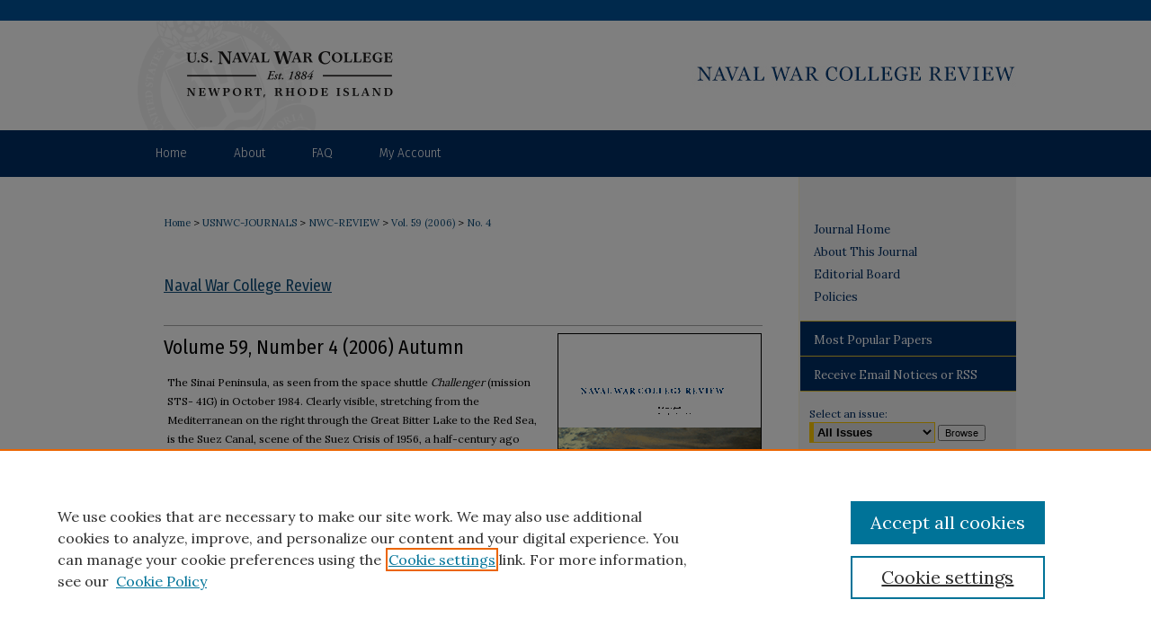

--- FILE ---
content_type: text/css
request_url: https://digital-commons.usnwc.edu/nwc-review/ir-journal-style.css
body_size: -34
content:
 
	@import url("/nwc-review/ir-style.css");
	@import url("/ir-custom.css");
	@import url("/nwc-review/ir-custom.css");
	@import url("/ir-local.css");
	@import url("/nwc-review/ir-local.css");




--- FILE ---
content_type: text/css
request_url: https://digital-commons.usnwc.edu/ir-local.css
body_size: 3897
content:
/* -----------------------------------------------
bepress IR local stylesheet.
Author:   Sean Beld
Version:  Nov. 27, 2017
PLEASE SAVE THIS FILE LOCALLY!
----------------------------------------------- */

/* ---------------- Meta Elements ---------------- */

  /* --- Fonts --- */

@import url('https://fonts.googleapis.com/css?family=Fira+Sans+Condensed:300,400,700,700i|Lora');

	/* --- Meta styles and background --- */

html { background-color: #012e65; }

#us-nwc {
	background: url(assets/md5images/a9b6d94f9d3d308f351334996f798aef.gif) repeat-x left bottom;
}

body {
	font: normal 12px/1.5 'Lora', serif;  /* should be medium except when fitting into a fixed container */
	background: #fff url(assets/md5images/6eb5597b3652636feaaff7e592243260.gif) top left repeat-x;
}

#us-nwc #content { min-height: 600px; }

/* ---------------- Header ---------------- */

#us-nwc #header {
	position: relative;  /* needed for logo positioning */
  	height: auto !important; /* !important overrides mbl styling */
}

#us-nwc #banner_image {
	display: block; /* removes descender of inline element */
	width: 980px; /* not necessary if image is sized correctly */
	height: auto !important;  /* avoids warping improperly sized header image / SUP-19994 */
}

	/* --- Logo --- */

#us-nwc #logo_image {
	position: absolute !important; /* !important overrides mbl styling */
	top: 0;
	left: 0;  /* change to "right:" for right aligned logo */
	width: 32.55102% !important;  /* 319 / 980 */
	height: auto !important; /* Important avoides DC assigning incorrect height to logo image */
}


/* ---------------- Navigation ---------------- */

#us-nwc #navigation,
#us-nwc #navigation #tabs {
	float: left;
	height: 52px;
	overflow: hidden; /* have seen issues with tabs extending below nav container */
	background-color: #002e64;
}

#us-nwc #navigation #tabs,
#us-nwc #navigation #tabs ul,
#us-nwc #navigation #tabs ul li {
	padding: 0;
	margin: 0;
}

#us-nwc #navigation #tabs a {
	font: 300 15px 'Fira Sans Condensed', sans-serif;
	display: block;
	width: auto !important; /* fixes "my account" not fitting in container on page load */
	height: 52px;
	line-height: 51px;
	color: #fff;
	transition: 0.3s ease-in-out;
	background-color: transparent;
	padding: 0 26px; /* with arial bold, this fits */
	margin: 0;
	border: 0;
	border-right: none;
	float: left;
}

#us-nwc #navigation #tabs a:hover,
#us-nwc #navigation #tabs a:active,
#us-nwc #navigation #tabs a:focus {
	color: #fff;
	background-color: #005299;
	text-decoration: underline;
}


#us-nwc #navigation #tabs li:first-child a {
	margin-left: -3px;
}

#us-nwc #navigation #tabs li:last-child a {
    border-right: none;
}

/* ---------------- Sidebar ---------------- */

#us-nwc #sidebar {
	padding-top: 16px;
	margin-top: 24px;
}

#us-nwc #sidebar h2 {
	font: bold 16px 'Fira Sans Condensed', sans-serif;
	color: #000;
	background: transparent;
	padding: 0;
	margin: 0;
	border: none;
}

#us-nwc #sidebar a {
	font: normal 13px 'Lora', serif;
	color: #002e64;
	text-decoration: none;
}

#us-nwc #sidebar a:hover,
#us-nwc #sidebar a:active,
#us-nwc #sidebar a:focus {
	color: #000000;
	text-decoration: underline;
}

#us-nwc #sidebar #sidebar-search label {
	font-size: normal 13px 'Lora', serif;
	color: #000;
}

#us-nwc #sidebar #sidebar-search {
	margin-top: 8px;
	padding-left: 15px;
}

#us-nwc #sidebar #sidebar-search span.border { background: transparent; }

.searchbutton { cursor: pointer; } /* best practice, should move to ir-layout.css */


/* ---------------- Main Content ---------------- */

#us-nwc #wrapper { /* for full-length sidebar content background/elements */
	background: url(assets/md5images/15da2d3f29176aaf4be14edd2d3227f2.gif) top left repeat-y;
}

#us-nwc #content .text {
	margin-top: 24px;
}

#us-nwc #homepage-intro {
	margin-top: 20px;
	margin-bottom: 30px;
}

#us-nwc #dcn-home p,
#us-nwc #main.text #series-home .intro { font-size: 14px; }

/* ---------------- Customized Homepage Content ---------------- */
#us-nwc label.visuallyhidden {
  border: 0;
  clip: rect(0 0 0 0);
  height: 1px;
  margin: -1px;
  overflow: hidden;
  padding: 0;
  position: absolute;
  width: 1px;
}

/*USNWC Homepage CSS */
#us-nwc #dcn-home .intro-text, .dropdown-wrapper, .collection-listing{
    width: 100% !important;
    margin: 15px 0 !important;
}
/*Homepage Text styles*/
#us-nwc #dcn-home .intro-text {font-size:15px;}
#us-nwc #dcn-home .intro-text h3 {font: bold 17px 'Fira Sans Condensed', sans-serif; margin: 7px 0; text-decoration:none; }
#us-nwc #dcn-home .intro-text p {margin-bottom:0;}
#us-nwc #dcn-home .collection-listing .intro-text,
#us-nwc #dcn-home .checkerboard-links {font-size: 13px;}

/*Dropdown styles*/
#us-nwc #dcn-home .dropdown-wrapper{
    width: 92% !important;
    box-shadow: 0 0 5px 2px rgba(0, 0, 0, 0.15);
    padding: 25px !important;
	margin-top: 5px !important;
}
#us-nwc #dcn-home .dropdown-wrapper h3{
	display: block;
	font-weight: 700;
	margin-bottom: 7px;
	font: bold 15px 'Fira Sans Condensed', sans-serif;
	text-decoration: none;
}
#us-nwc #dcn-home .dropdown-wrapper select{
	font-size: 14px;
	width: 350px;
	padding: 13px 10px;
	color: #4a4a4a;
}

/* Explore our Library Search button styling - AB 7-24-19 */
#us-nwc #dcn-home .dropdown-wrapper form {
    display: inline-flex;
    flex-flow: row wrap;
    align-items: center;
}

#us-nwc #dcn-home .dropdown-wrapper form input {
    background-image: none;
    background-color: #fdca00;
    border: 1px solid #fdca00;
    border-radius: 4px;
    font-size: 12px;
    text-transform: uppercase;
    font-weight: 700;
    text-shadow: none !important;
    letter-spacing: .5px;
    padding: 9.5px 28px;

}

#us-nwc #dcn-home .dropdown-wrapper form input:hover,
#us-nwc #dcn-home .dropdown-wrapper form input:focus,
#us-nwc #dcn-home .dropdown-wrapper form input:active {
	cursor: pointer;
	background-color: #e5a10d;
	border-color: #e5a10d;
}

#us-nwc #dcn-home .dropdown-wrapper #input-submit {
    border: 1px solid #fdca00;
    padding: 4px;
    margin: 5px 10px;
}

#us-nwc #dcn-home .dropdown-wrapper #input-submit:hover,
#us-nwc #dcn-home .dropdown-wrapper #input-submit:focus,
#us-nwc #dcn-home .dropdown-wrapper #input-submit:active {
	border: 1px solid #e5a10d;
	cursor: pointer;
}

/*Collection styles*/

#us-nwc #dcn-home .collection-item {
   	display: inline-block;
   	width: 205px;
    	margin: 0 20px 0 0;
	vertical-align: top;
}
#us-nwc #dcn-home .collection-item:last-child{
	margin-right:0;
}
#us-nwc #dcn-home .collection-item img {
	width:100%;
	height:auto;
}
#us-nwc #dcn-home .collection-item a{
	text-decoration: none !important;
    	font-size: 14px;
   	font-weight: 600;
}
#us-nwc #dcn-home .collection-title{
	margin:5px 0;
}

/*Checkerboard styles*/
#us-nwc #dcn-home .checkerboard-links{
    	width: 90% !important;
    	padding: 35px 30px 40px !important;
    	margin: 30px 0 40px !important;
    /*background-color: #002e64;*/
	background:url(assets/md5images/94e1ad9573b2d42d6a206ceac5edb977.jpg) no-repeat;
	background-size: 100%;
	color:#fff;
	font-size: 14px;
}
#us-nwc #dcn-home .checkerboard-links .title{
	font-size: 17px;
    	color: #fff;
    	font-family: "Fira Sans Condensed", Calibri, sans-serif;
    	padding: 0 0 15px 35px;
    	position: relative;
	font-weight:600;
}
#us-nwc #dcn-home .checkerboard-links .title:before{
    	content: "";
    	position: absolute;
    	display: block;
    	width: 23px;
    	height: 2px;
    	top: 12px;
    	left: 1px;
    	z-index: 2;
    	background-color: #fdca00;
}
#us-nwc #dcn-home .checkerboard-links span{
    	height: 1px;
    	background-color: #fff;
    	width: 70%;
    	display: inline-block;
    	margin: 13px 0 0 17px;
    	vertical-align: top;
}
#us-nwc #dcn-home .checkerboard-body {
    	padding: 30px 36px 0;
}
#us-nwc #dcn-home .checkerboard-body h3 {
    	color: #fff;
   	font: bold 19px 'Fira Sans Condensed', sans-serif;
    	text-decoration: none;
   	padding-bottom: 8px;
}
#us-nwc #dcn-home .checkerboard-body ul{
	list-style-type: none;
	padding-left: 20px;
	margin-bottom: 0;
}
#us-nwc #dcn-home .checkerboard-body li {
  	color: #fdca00;
   	font-size: 17px;
   	padding: 3px 0 !important;
  	margin-left: 0px !important;
   	background-position: 0px 5px !important;
   	list-style-image: none !important;
  	list-style-type: disc !important;
	background-image: none !important;
}
#us-nwc #dcn-home .checkerboard-body li a {
    color: #fff !important;
    font-size: 14px;
}

/*Explore Publications button styling*/
#us-nwc #dcn-home #explorepubs-box {
    display: inline-flex;
    flex-flow: row wrap;
    align-items: center;
}

#us-nwc #dcn-home #explorepubs-box button#explorepubs {
    background-image: none;
    background-color: #fdca00;
    border: 1px solid #fdca00;
    border-radius: 4px;
    font-size: 12px;
    text-transform: uppercase;
    font-weight: 700;
    text-shadow: none !important;
    letter-spacing: .5px;
    padding: 9.5px 28px;

}

#us-nwc #dcn-home #explorepubs-box button#explorepubs:hover,
#us-nwc #dcn-home #explorepubs-box button#explorepubs:focus,
#us-nwc #dcn-home #explorepubs-box button#explorepubs:active {
	cursor: pointer;
	background-color: #e5a10d;
	border-color: #e5a10d;
}

#us-nwc #dcn-home #explorepubs-box {
   	border: 1px solid #fdca00;
   	padding: 4px;
    	margin: 5px 10px;
}

#us-nwc #dcn-home #explorepubs-box:hover,
#us-nwc #dcn-home #explorepubs-box:focus,
#us-nwc #dcn-home #explorepubs-box:active {
	border: 1px solid #e5a10d;
	cursor:pointer;
}


	/* --- Breadcrumbs --- */

#us-nwc #main.text div.crumbs a:link,
#us-nwc #main.text div.crumbs a:visited {
	text-decoration: none;
	color: #104e7b;
}

#us-nwc #main.text div.crumbs a:hover,
#us-nwc #main.text div.crumbs a:active,
#us-nwc #main.text div.crumbs a:focus {
	text-decoration: underline;
	color: #000000;
}

#us-nwc > #homepage-intro { margin: 15px 0; }

#us-nwc > #cover-browse { margin-bottom: 20px; }


	/* --- Headers --- */

#us-nwc h2,
#us-nwc h1#series-title {
	font: bold 24px 'Fira Sans Condensed', sans-serif;
}

h3 {
	margin: 0;
	text-decoration: underline; }

#us-nwc #dcn-home #cover-browse h3 a {
	font: 400 16px/1.6 'Fira Sans Condensed', sans-serif;
	text-decoration: none;
}

#us-nwc #dcn-home #cover-browse h3 a:hover,
#us-nwc #dcn-home #cover-browse h3 a:focus,
#us-nwc #dcn-home #cover-browse h3 a:active {
	text-decoration: underline;
}
	/* --- Links --- */

#us-nwc #main.text a:link,
#us-nwc #main.text a:visited {
	color: #104e7b; /* declared for #network-icon text */
}

#us-nwc #main.text a:hover,
#us-nwc #main.text a:active,
#us-nwc #main.text a:focus {
	color: #000000;
	text-decoration: underline;
}

	/* PotD / Top DL widgets */

#us-nwc #dcn-home .box.aag h2,
#us-nwc #dcn-home .box.potd h2 {
	width: 267px;
	margin: 0;
	font: bold 18px 'Fira Sans Condensed', sans-serif;
	border-bottom: 1px solid #d3d3d3;
}

#us-nwc #main.text .box a:link,
#us-nwc #main.text .box a:visited {
	font: bold 13px 'Lora', serif;
	text-decoration: none;
	border-bottom: 1px solid #d3d3d3;
	background: none;
}

#us-nwc #main.text .box a:hover,
#us-nwc #main.text .box a:active,
#us-nwc #main.text .box a:focus {
	text-decoration: underline;
}


/* ---------------- Footer ---------------- */

#us-nwc #footer,
#us-nwc #bepress a {
	height: 112px;
	background-color: #012e65; }

	#us-nwc #bepress a {
	    height: 88px;
	}

#us-nwc #footer p,
#us-nwc #footer p a {
	font: normal 12px/2 'Lora', serif;
	color: #fff;
	text-decoration: none;
}

#us-nwc #footer p:first-of-type { padding-top: 30px }

#us-nwc #footer p a:hover,
#us-nwc #footer p a:active,
#us-nwc #footer p a:focus {
	text-decoration: underline; }

/* ---------------- Miscellaneous fixes ---------------- */

  /* --- Sidebar Social Icons --- */
#us-nwc #sidebar #follow li {
	display: inline-block;
}

#us-nwc #sidebar #follow img {
	border-radius: 4px;
}
#us-nwc #sidebar #follow img:hover {
	box-shadow: 2px 2px 3px #677174;
}

	/* --- Advanced Search --- */

.legacy #us-nwc #wrapper {	background-image: none; }


/* ---------------- Mobile ---------------- */

.mbl #main #cover-browse h3:before {
    content: "";
}

/* adjusting button NMK 05/2018  */
#us-nwc #main.text #nwc-button {
	position:relative;
	display:inline-block;
	background-color: #fdca00;
	padding: 0.75rem 2.25rem;
	text-align:center;
	float:right;
	border-radius:3px;
	text-decoration:none;
	color:#000;
	font-family: "Raleway", Helvetica, Arial, sans-serif;
	font-size: 12px;
	text-transform: uppercase;
	font-weight: 600;
	letter-spacing: 1px;
	line-height: 1;
}

#us-nwc #main.text #nwc-button:after {
	box-sizing: border-box;
	content: "";
	width: calc(100% + 12px);
	height: calc(100% + 12px);
	border: 1px solid #fdca00;
	background: transparent;
	position: absolute;
	top: -6px;
	left: -6px;
}

#us-nwc #main.text #nwc-button:hover:after,
#us-nwc #main.text #nwc-button:active:after,
#us-nwc #main.text #nwc-button:focus:after {
	border-color: #e5a10d;
}

#us-nwc #main.text #nwc-button:hover,
#us-nwc #main.text #nwc-button:active,
#us-nwc #main.text #nwc-button:focus {
	background-color: #e5a10d;
}

#us-nwc #main.text #nwc-button:active {
	box-shadow: inset 0 3px 5px rgba(0,0,0,.125) }


#us-nwc h1#series-title, #series-home h1 {
    text-align: left; margin-left: 0;}
